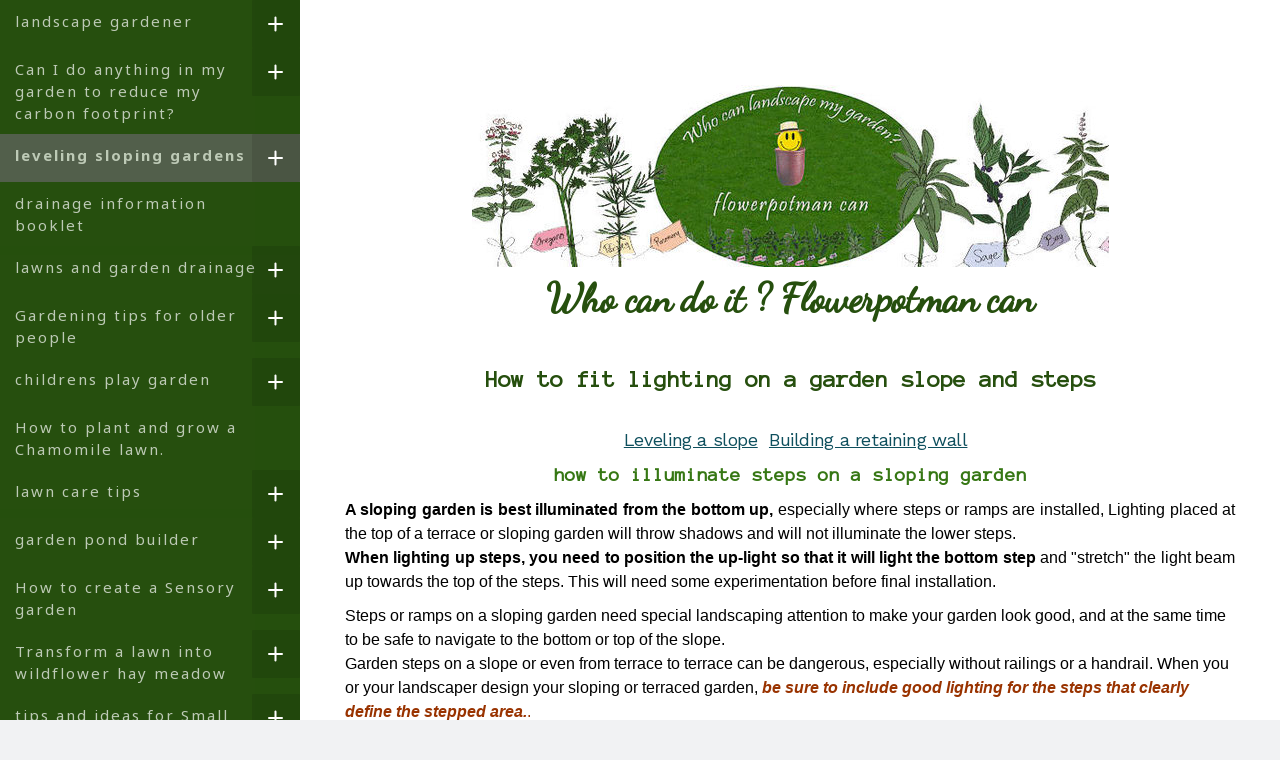

--- FILE ---
content_type: text/html; charset=UTF-8
request_url: https://www.flowerpotman.com/leveling-sloping-gardens/fitting-lights-on-sloping-gardens/
body_size: 20110
content:
<!DOCTYPE html>
<html lang="en-US"><head>
    <meta charset="utf-8"/>
    <link rel="dns-prefetch preconnect" href="https://u.jimcdn.com/" crossorigin="anonymous"/>
<link rel="dns-prefetch preconnect" href="https://assets.jimstatic.com/" crossorigin="anonymous"/>
<link rel="dns-prefetch preconnect" href="https://image.jimcdn.com" crossorigin="anonymous"/>
<link rel="dns-prefetch preconnect" href="https://fonts.jimstatic.com" crossorigin="anonymous"/>
<meta name="viewport" content="width=device-width, initial-scale=1"/>
<meta http-equiv="X-UA-Compatible" content="IE=edge"/>
<meta name="description" content="A sloping garden is best illuminated from the bottom up, lighting fitted at the top of a slope or steps will not illuminate the lower steps."/>
<meta name="robots" content="index, follow, archive"/>
<meta property="st:section" content="A sloping garden is best illuminated from the bottom up, lighting fitted at the top of a slope or steps will not illuminate the lower steps."/>
<meta name="generator" content="Jimdo Creator"/>
<meta name="twitter:title" content="How to fit lighting on a garden slope and steps"/>
<meta name="twitter:description" content="A sloping garden is best illuminated from the bottom up, lighting fitted at the top of a slope or steps will not illuminate the lower steps."/>
<meta name="twitter:card" content="summary_large_image"/>
<meta property="og:url" content="http://www.flowerpotman.com/leveling-sloping-gardens/fitting-lights-on-sloping-gardens/"/>
<meta property="og:title" content="How to fit lighting on a garden slope and steps"/>
<meta property="og:description" content="A sloping garden is best illuminated from the bottom up, lighting fitted at the top of a slope or steps will not illuminate the lower steps."/>
<meta property="og:type" content="website"/>
<meta property="og:locale" content="en_US"/>
<meta property="og:site_name" content="flowerpotman landscape gardener"/>
<meta name="twitter:image" content="https://image.jimcdn.com/app/cms/image/transf/dimension=1920x1024:format=jpg/path/sc05e1381e6aed789/image/ie9377c855671f708/version/1741284868/image.jpg"/>
<meta property="og:image" content="https://image.jimcdn.com/app/cms/image/transf/dimension=1920x1024:format=jpg/path/sc05e1381e6aed789/image/ie9377c855671f708/version/1741284868/image.jpg"/>
<meta property="og:image:width" content="673"/>
<meta property="og:image:height" content="1024"/>
<meta property="og:image:secure_url" content="https://image.jimcdn.com/app/cms/image/transf/dimension=1920x1024:format=jpg/path/sc05e1381e6aed789/image/ie9377c855671f708/version/1741284868/image.jpg"/><title>How to fit lighting on a garden slope and steps - flowerpotman landscape gardener</title>
<link rel="shortcut icon" href="https://assets.jimstatic.com/s/img/favicon.ico"/>
    <link rel="alternate" type="application/rss+xml" title="Blog" href="https://www.flowerpotman.com/rss/blog"/>    
<link rel="canonical" href="https://www.flowerpotman.com/leveling-sloping-gardens/fitting-lights-on-sloping-gardens/"/>

        <script src="https://assets.jimstatic.com/ckies.js.7c38a5f4f8d944ade39b.js"></script>

        <script src="https://assets.jimstatic.com/cookieControl.js.b05bf5f4339fa83b8e79.js"></script>
    <script>window.CookieControlSet.setToOff();</script>

    <style>html,body{margin:0}.hidden{display:none}.n{padding:5px}#cc-website-title a {text-decoration: none}.cc-m-image-align-1{text-align:left}.cc-m-image-align-2{text-align:right}.cc-m-image-align-3{text-align:center}</style>

        <link href="https://u.jimcdn.com/cms/o/sc05e1381e6aed789/layout/dm_728cb2d2f50ffc02cb3a5f71dd36a56d/css/layout.css?t=1616592528" rel="stylesheet" type="text/css" id="jimdo_layout_css"/>
<script>     /* <![CDATA[ */     /*!  loadCss [c]2014 @scottjehl, Filament Group, Inc.  Licensed MIT */     window.loadCSS = window.loadCss = function(e,n,t){var r,l=window.document,a=l.createElement("link");if(n)r=n;else{var i=(l.body||l.getElementsByTagName("head")[0]).childNodes;r=i[i.length-1]}var o=l.styleSheets;a.rel="stylesheet",a.href=e,a.media="only x",r.parentNode.insertBefore(a,n?r:r.nextSibling);var d=function(e){for(var n=a.href,t=o.length;t--;)if(o[t].href===n)return e.call(a);setTimeout(function(){d(e)})};return a.onloadcssdefined=d,d(function(){a.media=t||"all"}),a};     window.onloadCSS = function(n,o){n.onload=function(){n.onload=null,o&&o.call(n)},"isApplicationInstalled"in navigator&&"onloadcssdefined"in n&&n.onloadcssdefined(o)}     /* ]]> */ </script>     <script>
// <![CDATA[
onloadCSS(loadCss('https://assets.jimstatic.com/web.css.eb85cb55dd9a47226f063339265ecc4f.css') , function() {
    this.id = 'jimdo_web_css';
});
// ]]>
</script>
<link href="https://assets.jimstatic.com/web.css.eb85cb55dd9a47226f063339265ecc4f.css" rel="preload" as="style"/>
<noscript>
<link href="https://assets.jimstatic.com/web.css.eb85cb55dd9a47226f063339265ecc4f.css" rel="stylesheet"/>
</noscript>
    <script>
    //<![CDATA[
        var jimdoData = {"isTestserver":false,"isLcJimdoCom":false,"isJimdoHelpCenter":false,"isProtectedPage":false,"cstok":"","cacheJsKey":"186e98539df89cc886f14e370fca1791cd2ed440","cacheCssKey":"186e98539df89cc886f14e370fca1791cd2ed440","cdnUrl":"https:\/\/assets.jimstatic.com\/","minUrl":"https:\/\/assets.jimstatic.com\/app\/cdn\/min\/file\/","authUrl":"https:\/\/a.jimdo.com\/","webPath":"https:\/\/www.flowerpotman.com\/","appUrl":"https:\/\/a.jimdo.com\/","cmsLanguage":"en_US","isFreePackage":true,"mobile":false,"isDevkitTemplateUsed":true,"isTemplateResponsive":true,"websiteId":"sc05e1381e6aed789","pageId":2662071596,"packageId":1,"shop":{"deliveryTimeTexts":{"1":"Emailed within 8 hours","2":"Ships within 3-5 days","3":"Delivery in 5-8 days"},"checkoutButtonText":"Check out","isReady":false,"currencyFormat":{"pattern":"\u00a4#,##0.00","convertedPattern":"$#,##0.00","symbols":{"GROUPING_SEPARATOR":",","DECIMAL_SEPARATOR":".","CURRENCY_SYMBOL":"\u00a3"}},"currencyLocale":"en_GB"},"tr":{"gmap":{"searchNotFound":"The entered address doesn't exist or couldn't be found.","routeNotFound":"The driving directions couldn't be determined. Possible reasons: The starting address is not specific enough or it is too far from the destination address."},"shop":{"checkoutSubmit":{"next":"Next step","wait":"Please wait"},"paypalError":"An error has occurred. Please try again!","cartBar":"Go to Shopping Cart","maintenance":"Sorry, this store is not available at the moment. Please try again later.","addToCartOverlay":{"productInsertedText":"This item was added to your cart.","continueShoppingText":"Continue shopping","reloadPageText":"Refresh"},"notReadyText":"This store has not been completely set up.","numLeftText":"There are not more than {:num} of this item available at this time.","oneLeftText":"There is only one more of this item available."},"common":{"timeout":"Oops, it looks like there's been an error on our end and your last change didn't go through. Please try again in a minute. "},"form":{"badRequest":"An error has occurred! This form could not be submitted. Please try again later."}},"jQuery":"jimdoGen002","isJimdoMobileApp":false,"bgConfig":null,"bgFullscreen":null,"responsiveBreakpointLandscape":767,"responsiveBreakpointPortrait":480,"copyableHeadlineLinks":false,"tocGeneration":false,"googlemapsConsoleKey":false,"loggingForAnalytics":false,"loggingForPredefinedPages":false,"isFacebookPixelIdEnabled":false,"userAccountId":"ae37945b-c302-4d35-b61f-bf033c018423"};
    // ]]>
</script>

     <script> (function(window) { 'use strict'; var regBuff = window.__regModuleBuffer = []; var regModuleBuffer = function() { var args = [].slice.call(arguments); regBuff.push(args); }; if (!window.regModule) { window.regModule = regModuleBuffer; } })(window); </script>
    <script src="https://assets.jimstatic.com/web.js.58bdb3da3da85b5697c0.js" async="true"></script>
    <script src="https://assets.jimstatic.com/at.js.62588d64be2115a866ce.js"></script>
<meta name="google-site-verification" content="rKSsT_lGPFa9uD9CBCR9dNcjvAxbhj-xpb8oX-ohK9w"/>

<script async="async" src="https://fundingchoicesmessages.google.com/i/pub-7535140103956666?ers=1" nonce="gnVS_w84K40CnIesGsP7yw"></script>

<script nonce="gnVS_w84K40CnIesGsP7yw">
/* <![CDATA[ */
(function() {function signalGooglefcPresent() {if (!window.frames['googlefcPresent']) {if (document.body) {const iframe = document.createElement('iframe'); iframe.style = 'width: 0; height: 0; border: none; z-index: -1000; left: -1000px; top: -1000px;'; iframe.style.display = 'none'; iframe.name = 'googlefcPresent'; document.body.appendChild(iframe);} else {setTimeout(signalGooglefcPresent, 0);}}}signalGooglefcPresent();})();
/*]]>*/
</script>

<script async="async" custom-element="amp-auto-ads" src="https://cdn.ampproject.org/v0/amp-auto-ads-0.1.js"></script>

<script async="async" src="https://pagead2.googlesyndication.com/pagead/js/adsbygoogle.js?client=ca-pub-7535140103956666" crossorigin="anonymous"></script>

<script async="async" src="https://pagead2.googlesyndication.com/pagead/js/adsbygoogle.js?client=ca-pub-1234567890123456" data-overlays="bottom" crossorigin="anonymous"></script>

<script async="async" src="https://pagead2.googlesyndication.com/pagead/js/adsbygoogle.js?client=ca-pub-1234567890123456" data-overlays="bottom" crossorigin="anonymous"></script>

<script async="async" src="https://www.googletagmanager.com/gtag/js?id=G-TJZW5994V8"></script>

<script type="text/javascript">
//<![CDATA[
 window.dataLayer = window.dataLayer || []; function gtag(){dataLayer.push(arguments);} gtag('js', new Date()); gtag('config', 'G-
//]]>
</script>
    
</head>

<body class="body cc-page j-m-gallery-styles j-m-video-styles j-m-hr-styles j-m-header-styles j-m-text-styles j-m-emotionheader-styles j-m-htmlCode-styles j-m-rss-styles j-m-form-styles-disabled j-m-table-styles j-m-textWithImage-styles j-m-downloadDocument-styles j-m-imageSubtitle-styles j-m-flickr-styles j-m-googlemaps-styles j-m-blogSelection-styles-disabled j-m-comment-styles j-m-jimdo-styles j-m-profile-styles j-m-guestbook-styles j-m-promotion-styles j-m-twitter-styles j-m-hgrid-styles j-m-shoppingcart-styles j-m-catalog-styles j-m-product-styles-disabled j-m-facebook-styles j-m-sharebuttons-styles j-m-formnew-styles-disabled j-m-callToAction-styles j-m-turbo-styles j-m-spacing-styles j-m-googleplus-styles j-m-dummy-styles j-m-search-styles j-m-booking-styles j-m-socialprofiles-styles j-footer-styles cc-pagemode-default cc-content-parent" id="page-2662071596">

<div id="cc-inner" class="cc-content-parent">
<input type="checkbox" id="jtpl-navigation__checkbox" class="jtpl-navigation__checkbox"/><!-- _main.sass --><div class="jtpl-main cc-content-parent">

  <!-- background-area -->
    <div class="jtpl-background-area" background-area=""></div>
  <!-- END background-area -->

  <div class="jtpl-section content-options cc-content-parent">

    <!-- _section-main.sass -->
    <div class="jtpl-section-main cc-content-parent">

      <!-- _cart.sass -->
      <div class="jtpl-cart">
        
      </div>
      <!-- / END _cart.sass -->

      <!-- _navigation.sass -->
      <label for="jtpl-navigation__checkbox" class="jtpl-navigation__label">
        <span class="jtpl-navigation__borders border-options"></span>
      </label>
      <div class="jtpl-navigation navigation-colors">
        <nav class="jtpl-navigation__inner"><div data-container="navigation"><div class="j-nav-variant-nested"><ul class="cc-nav-level-0 j-nav-level-0"><li id="cc-nav-view-2659410596" class="jmd-nav__list-item-0 j-nav-has-children"><a href="/" data-link-title="landscape gardener">landscape gardener</a><span data-navi-toggle="cc-nav-view-2659410596" class="jmd-nav__toggle-button"></span><ul class="cc-nav-level-1 j-nav-level-1"><li id="cc-nav-view-2660819996" class="jmd-nav__list-item-1"><a href="/landscape-gardeners/patios-and-blockpaving/" data-link-title="patio builder">patio builder</a></li><li id="cc-nav-view-3129691996" class="jmd-nav__list-item-1"><a href="/advertising-for-landscapers/block-paving/" data-link-title="Block paving">Block paving</a></li><li id="cc-nav-view-2661453196" class="jmd-nav__list-item-1"><a href="/landscape-gardeners/garden-fencing-fitter/" data-link-title="garden fencing fitter">garden fencing fitter</a></li><li id="cc-nav-view-3129703496" class="jmd-nav__list-item-1"><a href="/advertising-for-landscapers/decking-fitter/" data-link-title="decking fitter">decking fitter</a></li><li id="cc-nav-view-2661468396" class="jmd-nav__list-item-1"><a href="/landscape-gardeners/cottage-garden-landscaper/" data-link-title="cottage garden landscaper">cottage garden landscaper</a></li><li id="cc-nav-view-2661503796" class="jmd-nav__list-item-1 j-nav-has-children"><a href="/landscape-gardeners/contact/" data-link-title="contact">contact</a><span data-navi-toggle="cc-nav-view-2661503796" class="jmd-nav__toggle-button"></span><ul class="cc-nav-level-2 j-nav-level-2"><li id="cc-nav-view-2998213796" class="jmd-nav__list-item-2"><a href="/landscape-gardeners/cookie-policy/" data-link-title="cookie policy">cookie policy</a></li></ul></li><li id="cc-nav-view-2661493196" class="jmd-nav__list-item-1"><a href="/landscape-gardeners/clevedon-landscapers/" data-link-title="clevedon landscapers">clevedon landscapers</a></li><li id="cc-nav-view-2668291596" class="jmd-nav__list-item-1"><a href="/landscape-gardeners/guestbook/" data-link-title="guestbook">guestbook</a></li><li id="cc-nav-view-2679331596" class="jmd-nav__list-item-1"><a href="/landscape-gardeners/landscaping-on-a-tight-budget/" data-link-title="landscaping on a tight budget">landscaping on a tight budget</a></li><li id="cc-nav-view-2679373696" class="jmd-nav__list-item-1"><a href="/landscape-gardeners/do-i-need-planning-permission/" data-link-title="do i need planning permission">do i need planning permission</a></li><li id="cc-nav-view-2679363796" class="jmd-nav__list-item-1"><a href="/landscape-gardeners/garden-designer/" data-link-title="garden designer">garden designer</a></li><li id="cc-nav-view-2910458596" class="jmd-nav__list-item-1"><a href="/landscape-gardeners/things-that-drive-your-landscaper-crazy/" data-link-title="things that drive your landscaper crazy">things that drive your landscaper crazy</a></li><li id="cc-nav-view-3115545696" class="jmd-nav__list-item-1"><a href="/landscape-gardeners/landscaping-jobs-vacancy/" data-link-title="landscaping jobs vacancy.">landscaping jobs vacancy.</a></li><li id="cc-nav-view-3111691596" class="jmd-nav__list-item-1"><a href="/funny-garden-related-stuff/" data-link-title="funny garden related stuff">funny garden related stuff</a></li></ul></li><li id="cc-nav-view-3134969796" class="jmd-nav__list-item-0 j-nav-has-children"><a href="/a-garden-can-reduce-our-carbon-footprint/" data-link-title="Can I do anything in my garden to reduce my carbon footprint?">Can I do anything in my garden to reduce my carbon footprint?</a><span data-navi-toggle="cc-nav-view-3134969796" class="jmd-nav__toggle-button"></span><ul class="cc-nav-level-1 j-nav-level-1"><li id="cc-nav-view-3137476096" class="jmd-nav__list-item-1"><a href="/a-garden-can-reduce-our-carbon-footprint/un-jardín-puede-reducir-nuestra-huella-de-carbono/" data-link-title="un jardín puede reducir nuestra huella de carbono">un jardín puede reducir nuestra huella de carbono</a></li></ul></li><li id="cc-nav-view-3160760596" class="jmd-nav__list-item-0 j-nav-has-children cc-nav-parent j-nav-parent jmd-nav__item--parent"><a href="/leveling-sloping-gardens/" data-link-title="leveling sloping gardens">leveling sloping gardens</a><span data-navi-toggle="cc-nav-view-3160760596" class="jmd-nav__toggle-button"></span><ul class="cc-nav-level-1 j-nav-level-1"><li id="cc-nav-view-3138176196" class="jmd-nav__list-item-1"><a href="/leveling-sloping-gardens/cómo-nivelar-o-terrazar-un-jardín-en-pendiente/" data-link-title="Cómo nivelar o terrazar un jardín en pendiente">Cómo nivelar o terrazar un jardín en pendiente</a></li><li id="cc-nav-view-2662070296" class="jmd-nav__list-item-1 j-nav-has-children"><a href="/leveling-sloping-gardens/dry-stone-walls/" data-link-title="dry stone walls">dry stone walls</a><span data-navi-toggle="cc-nav-view-2662070296" class="jmd-nav__toggle-button"></span><ul class="cc-nav-level-2 j-nav-level-2"><li id="cc-nav-view-3139980496" class="jmd-nav__list-item-2"><a href="/leveling-sloping-gardens/dry-stone-walls/muros-de-contención-de-piedra-seca/" data-link-title="muros de contención de piedra seca">muros de contención de piedra seca</a></li></ul></li><li id="cc-nav-view-2662071596" class="jmd-nav__list-item-1 cc-nav-current j-nav-current jmd-nav__item--current"><a href="/leveling-sloping-gardens/fitting-lights-on-sloping-gardens/" data-link-title="Fitting  lights on sloping gardens" class="cc-nav-current j-nav-current jmd-nav__link--current">Fitting  lights on sloping gardens</a></li></ul></li><li id="cc-nav-view-2662187596" class="jmd-nav__list-item-0"><a href="/lawns-and-garden-drainage/drainage-information-booklet/" data-link-title="drainage information booklet">drainage information booklet</a></li><li id="cc-nav-view-2662078596" class="jmd-nav__list-item-0 j-nav-has-children"><a href="/lawns-and-garden-drainage/" data-link-title="lawns and garden drainage">lawns and garden drainage</a><span data-navi-toggle="cc-nav-view-2662078596" class="jmd-nav__toggle-button"></span><ul class="cc-nav-level-1 j-nav-level-1"><li id="cc-nav-view-2662098696" class="jmd-nav__list-item-1 j-nav-has-children"><a href="/lawns-and-garden-drainage/diy-garden-drainage/" data-link-title="diy garden drainage">diy garden drainage</a><span data-navi-toggle="cc-nav-view-2662098696" class="jmd-nav__toggle-button"></span><ul class="cc-nav-level-2 j-nav-level-2"><li id="cc-nav-view-3136705396" class="jmd-nav__list-item-2"><a href="/lawns-and-garden-drainage/diy-garden-drainage/desagüe-jardín-bricolaje/" data-link-title="desagüe-jardín-bricolaje">desagüe-jardín-bricolaje</a></li></ul></li><li id="cc-nav-view-2662120596" class="jmd-nav__list-item-1"><a href="/lawns-and-garden-drainage/drainage-sump-and-pumps/" data-link-title="drainage sump and pumps">drainage sump and pumps</a></li><li id="cc-nav-view-2662139396" class="jmd-nav__list-item-1"><a href="/lawns-and-garden-drainage/how-to-break-up-clay-soil/" data-link-title="how to break up clay soil">how to break up clay soil</a></li><li id="cc-nav-view-2662155596" class="jmd-nav__list-item-1"><a href="/lawns-and-garden-drainage/local-water-table/" data-link-title="local water table">local water table</a></li><li id="cc-nav-view-2662161296" class="jmd-nav__list-item-1"><a href="/lawns-and-garden-drainage/garden-drainage-systems/" data-link-title="garden drainage systems">garden drainage systems</a></li><li id="cc-nav-view-2662170096" class="jmd-nav__list-item-1"><a href="/lawns-and-garden-drainage/aerating-a-lawn/" data-link-title="aerating a lawn">aerating a lawn</a></li><li id="cc-nav-view-2662173796" class="jmd-nav__list-item-1 j-nav-has-children"><a href="/lawns-and-garden-drainage/raising-a-flooded-garden/" data-link-title="raising a flooded garden">raising a flooded garden</a><span data-navi-toggle="cc-nav-view-2662173796" class="jmd-nav__toggle-button"></span><ul class="cc-nav-level-2 j-nav-level-2"><li id="cc-nav-view-3136962496" class="jmd-nav__list-item-2"><a href="/lawns-and-garden-drainage/raising-a-flooded-garden/levantando-un-jardin-inundado/" data-link-title="levantando-un-jardin-inundado /">levantando-un-jardin-inundado /</a></li></ul></li><li id="cc-nav-view-2662636396" class="jmd-nav__list-item-1 j-nav-has-children"><a href="/lawns-and-garden-drainage/a-bund-flood-defence/" data-link-title="a bund flood defence">a bund flood defence</a><span data-navi-toggle="cc-nav-view-2662636396" class="jmd-nav__toggle-button"></span><ul class="cc-nav-level-2 j-nav-level-2"><li id="cc-nav-view-3136943596" class="jmd-nav__list-item-2"><a href="/construir-una-barrera-de-defensa-contra-inundaciones-bund/" data-link-title="construir una barrera de defensa contra inundaciones Bund">construir una barrera de defensa contra inundaciones Bund</a></li></ul></li><li id="cc-nav-view-2662640196" class="jmd-nav__list-item-1 j-nav-has-children"><a href="/lawns-and-garden-drainage/how-to-build-a-soakaway/" data-link-title="how to build a soakaway">how to build a soakaway</a><span data-navi-toggle="cc-nav-view-2662640196" class="jmd-nav__toggle-button"></span><ul class="cc-nav-level-2 j-nav-level-2"><li id="cc-nav-view-3136750796" class="jmd-nav__list-item-2"><a href="/lawns-and-garden-drainage/how-to-build-a-soakaway/cómo-construir-un-soakaway/" data-link-title="Cómo construir un soakaway">Cómo construir un soakaway</a></li></ul></li><li id="cc-nav-view-2675122896" class="jmd-nav__list-item-1"><a href="/gardeners-online-shop/diy-garden-drainage/" data-link-title="garden drainage tools shop">garden drainage tools shop</a></li><li id="cc-nav-view-3133010896" class="jmd-nav__list-item-1 j-nav-has-children"><a href="/how-to-stop-water-from-neighbours-garden-running-into-mine/" data-link-title="how to stop runoff from neighbours">how to stop runoff from neighbours</a><span data-navi-toggle="cc-nav-view-3133010896" class="jmd-nav__toggle-button"></span><ul class="cc-nav-level-2 j-nav-level-2"><li id="cc-nav-view-3135185696" class="jmd-nav__list-item-2"><a href="/drainage-job-opportunity/" data-link-title="drainage  job opportunity">drainage  job opportunity</a></li></ul></li></ul></li><li id="cc-nav-view-2662651596" class="jmd-nav__list-item-0 j-nav-has-children"><a href="/gardening-for-the-elderly-and-disabled/" data-link-title="Gardening tips for older people">Gardening tips for older people</a><span data-navi-toggle="cc-nav-view-2662651596" class="jmd-nav__toggle-button"></span><ul class="cc-nav-level-1 j-nav-level-1"><li id="cc-nav-view-3138245296" class="jmd-nav__list-item-1"><a href="/gardening-for-the-elderly-and-disabled/consejos-de-jardinería-para-personas-mayores/" data-link-title="Consejos de jardinería para personas mayores">Consejos de jardinería para personas mayores</a></li><li id="cc-nav-view-2662692496" class="jmd-nav__list-item-1 j-nav-has-children"><a href="/gardening-for-the-elderly-and-disabled/no-dig-gardening/" data-link-title="no dig gardening">no dig gardening</a><span data-navi-toggle="cc-nav-view-2662692496" class="jmd-nav__toggle-button"></span><ul class="cc-nav-level-2 j-nav-level-2"><li id="cc-nav-view-3138355296" class="jmd-nav__list-item-2"><a href="/gardening-for-the-elderly-and-disabled/no-dig-gardening/metodo-de-jardineria-sin-cavar/" data-link-title="metodo de jardineria sin cavar">metodo de jardineria sin cavar</a></li></ul></li><li id="cc-nav-view-2662657296" class="jmd-nav__list-item-1 j-nav-has-children"><a href="/gardening-for-the-elderly-and-disabled/garden-design-for-the-elderly/" data-link-title="garden design for the elderly">garden design for the elderly</a><span data-navi-toggle="cc-nav-view-2662657296" class="jmd-nav__toggle-button"></span><ul class="cc-nav-level-2 j-nav-level-2"><li id="cc-nav-view-3138451496" class="jmd-nav__list-item-2"><a href="/gardening-for-the-elderly-and-disabled/garden-design-for-the-elderly/diseño-de-jardines-para-personas-mayores-y-discapacitadas/" data-link-title="Diseño de jardines para personas mayores y discapacitadas.">Diseño de jardines para personas mayores y discapacitadas.</a></li></ul></li><li id="cc-nav-view-2662657896" class="jmd-nav__list-item-1 j-nav-has-children"><a href="/gardening-for-the-elderly-and-disabled/making-raised-garden-beds/" data-link-title="Cheap ways to make a safe raised garden bed">Cheap ways to make a safe raised garden bed</a><span data-navi-toggle="cc-nav-view-2662657896" class="jmd-nav__toggle-button"></span><ul class="cc-nav-level-2 j-nav-level-2"><li id="cc-nav-view-3138532396" class="jmd-nav__list-item-2"><a href="/gardening-for-the-elderly-and-disabled/making-raised-garden-beds/maneras-baratas-de-hacer-una-cama-de-jardín-elevada/" data-link-title="Maneras baratas de hacer una cama de jardín elevada">Maneras baratas de hacer una cama de jardín elevada</a></li></ul></li><li id="cc-nav-view-2662705696" class="jmd-nav__list-item-1"><a href="/gardening-for-the-elderly-and-disabled/enabled-garden-landscaper/" data-link-title="enabled garden landscaper">enabled garden landscaper</a></li><li id="cc-nav-view-2675065096" class="jmd-nav__list-item-1"><a href="/gardening-for-the-elderly-and-disabled/tools-for-disabled-gardeners/" data-link-title="tools for disabled gardeners">tools for disabled gardeners</a></li><li id="cc-nav-view-2662712196" class="jmd-nav__list-item-1"><a href="/gardening-for-the-elderly-and-disabled/wheeled-garden-seat/" data-link-title="wheeled garden seat">wheeled garden seat</a></li><li id="cc-nav-view-2662718596" class="jmd-nav__list-item-1"><a href="/gardening-for-the-elderly-and-disabled/design-for-alzheimer-s-garden/" data-link-title="design for Alzheimer's garden">design for Alzheimer's garden</a></li><li id="cc-nav-view-2662716096" class="jmd-nav__list-item-1"><a href="/gardening-for-the-elderly-and-disabled/gardening-with-bad-back/" data-link-title="gardening with bad back">gardening with bad back</a></li><li id="cc-nav-view-2669064096" class="jmd-nav__list-item-1"><a href="/building-services/mobility-building-services/" data-link-title="mobility building services">mobility building services</a></li><li id="cc-nav-view-2662702696" class="jmd-nav__list-item-1"><a href="/gardening-for-the-elderly-and-disabled/gifts-for-the-elderly-gardener/" data-link-title="gifts for the elderly gardener">gifts for the elderly gardener</a></li><li id="cc-nav-view-2683807996" class="jmd-nav__list-item-1"><a href="/gardening-for-the-elderly-and-disabled/roll-out-paths-and-tracks/" data-link-title="roll out paths and tracks">roll out paths and tracks</a></li></ul></li><li id="cc-nav-view-2662728296" class="jmd-nav__list-item-0 j-nav-has-children"><a href="/childrens-play-garden/" data-link-title="childrens play garden">childrens play garden</a><span data-navi-toggle="cc-nav-view-2662728296" class="jmd-nav__toggle-button"></span><ul class="cc-nav-level-1 j-nav-level-1"><li id="cc-nav-view-2662737396" class="jmd-nav__list-item-1"><a href="/childrens-play-garden/fruit-and-vegetable-garden-for-kids/" data-link-title="fruit and vegetable garden for kids">fruit and vegetable garden for kids</a></li><li id="cc-nav-view-2663593196" class="jmd-nav__list-item-1"><a href="/childrens-play-garden/play-bark-safeplay-surface/" data-link-title="play bark safeplay surface">play bark safeplay surface</a></li><li id="cc-nav-view-2663596796" class="jmd-nav__list-item-1"><a href="/childrens-play-garden/rubber-chippings-safeplay-surface/" data-link-title="rubber chippings safeplay surface">rubber chippings safeplay surface</a></li><li id="cc-nav-view-3137274296" class="jmd-nav__list-item-1 j-nav-has-children"><a href="/childrens-play-garden/building-a-boules-court/" data-link-title="building a boules court">building a boules court</a><span data-navi-toggle="cc-nav-view-3137274296" class="jmd-nav__toggle-button"></span><ul class="cc-nav-level-2 j-nav-level-2"><li id="cc-nav-view-2663600396" class="jmd-nav__list-item-2"><a href="/childrens-play-garden/building-a-boules-court/consejos-para-construir-una-pista-de-petanca/" data-link-title="consejos para construir una pista de petanca">consejos para construir una pista de petanca</a></li></ul></li><li id="cc-nav-view-2663602196" class="jmd-nav__list-item-1"><a href="/childrens-play-garden/artificial-grass-play-area/" data-link-title="artificial grass play area">artificial grass play area</a></li></ul></li><li id="cc-nav-view-2663632796" class="jmd-nav__list-item-0"><a href="/lawn-care-tips/planting-a-camomile-lawn/" data-link-title="How to plant and grow a Chamomile lawn.">How to plant and grow a Chamomile lawn.</a></li><li id="cc-nav-view-2663609696" class="jmd-nav__list-item-0 j-nav-has-children"><a href="/lawn-care-tips/" data-link-title="lawn care tips">lawn care tips</a><span data-navi-toggle="cc-nav-view-2663609696" class="jmd-nav__toggle-button"></span><ul class="cc-nav-level-1 j-nav-level-1"><li id="cc-nav-view-2663613396" class="jmd-nav__list-item-1"><a href="/lawn-care-tips/lawn-turfing/" data-link-title="lawn turfing">lawn turfing</a></li><li id="cc-nav-view-2663627996" class="jmd-nav__list-item-1"><a href="/lawn-care-tips/shady-area-lawn/" data-link-title="shady area lawn">shady area lawn</a></li><li id="cc-nav-view-2663639896" class="jmd-nav__list-item-1"><a href="/lawn-care-tips/dry-weather-watering/" data-link-title="Environmentally friendly ways  to water gardens.">Environmentally friendly ways  to water gardens.</a></li><li id="cc-nav-view-2880391096" class="jmd-nav__list-item-1"><a href="/lawn-care-tips/growing-a-lawn-on-poor-soil/" data-link-title="growing a lawn on poor soil">growing a lawn on poor soil</a></li><li id="cc-nav-view-2668956596" class="jmd-nav__list-item-1"><a href="/lawn-care-tips/lawn-mowing-and-garden-clearance/" data-link-title="lawn mowing and garden clearance">lawn mowing and garden clearance</a></li><li id="cc-nav-view-2663651496" class="jmd-nav__list-item-1"><a href="/lawn-care-tips/top-soil-delivered/" data-link-title="top soil delivered">top soil delivered</a></li></ul></li><li id="cc-nav-view-2663655396" class="jmd-nav__list-item-0 j-nav-has-children"><a href="/garden-pond-builder/" data-link-title="garden pond builder">garden pond builder</a><span data-navi-toggle="cc-nav-view-2663655396" class="jmd-nav__toggle-button"></span><ul class="cc-nav-level-1 j-nav-level-1"><li id="cc-nav-view-2663668296" class="jmd-nav__list-item-1"><a href="/garden-pond-builder/build-a-wildlife-pond/" data-link-title="create a wildlife pond">create a wildlife pond</a></li><li id="cc-nav-view-2663674396" class="jmd-nav__list-item-1"><a href="/garden-pond-builder/frogs-in-my-garden/" data-link-title="frogs in my garden">frogs in my garden</a></li><li id="cc-nav-view-2663732496" class="jmd-nav__list-item-1"><a href="/garden-pond-builder/duckweed/" data-link-title="How to identify and get rid of duckweed.">How to identify and get rid of duckweed.</a></li><li id="cc-nav-view-2663684496" class="jmd-nav__list-item-1"><a href="/garden-ponds/pond-life/" data-link-title="pond life in a garden pond">pond life in a garden pond</a></li><li id="cc-nav-view-2663680696" class="jmd-nav__list-item-1"><a href="/garden-pond-builder/bog-garden/" data-link-title="bog garden">bog garden</a></li><li id="cc-nav-view-2663735896" class="jmd-nav__list-item-1"><a href="/garden-pond-builder/pond-maintenance/" data-link-title="pond maintenance">pond maintenance</a></li><li id="cc-nav-view-2663743396" class="jmd-nav__list-item-1 j-nav-has-children"><a href="/garden-pond-builder/how-to-make-a-clay-pond/" data-link-title="how to make a clay pond">how to make a clay pond</a><span data-navi-toggle="cc-nav-view-2663743396" class="jmd-nav__toggle-button"></span><ul class="cc-nav-level-2 j-nav-level-2"><li id="cc-nav-view-3137963796" class="jmd-nav__list-item-2"><a href="/garden-pond-builder/how-to-make-a-clay-pond/cómo-hacer-un-estanque-de-arcilla/" data-link-title="Cómo hacer un estanque de arcilla">Cómo hacer un estanque de arcilla</a></li></ul></li><li id="cc-nav-view-2663748296" class="jmd-nav__list-item-1"><a href="/garden-pond-builder/repair-leaking-ponds/" data-link-title="How to find and repair leaks in garden ponds">How to find and repair leaks in garden ponds</a></li><li id="cc-nav-view-2663754696" class="jmd-nav__list-item-1"><a href="/garden-pond-builder/making-a-garden-pond-child-safe/" data-link-title="making a garden pond child safe">making a garden pond child safe</a></li><li id="cc-nav-view-2763374996" class="jmd-nav__list-item-1"><a href="/garden-pond-builder/why-does-pond-water-go-green/" data-link-title="stop pond water going green without using chemicals">stop pond water going green without using chemicals</a></li><li id="cc-nav-view-3134440496" class="jmd-nav__list-item-1"><a href="/garden-pond-builder/creating-a-rain-garden/" data-link-title="Design and create a Rain garden">Design and create a Rain garden</a></li></ul></li><li id="cc-nav-view-2663758996" class="jmd-nav__list-item-0 j-nav-has-children"><a href="/sensory-gardens-at-home/" data-link-title="How to create a Sensory garden">How to create a Sensory garden</a><span data-navi-toggle="cc-nav-view-2663758996" class="jmd-nav__toggle-button"></span><ul class="cc-nav-level-1 j-nav-level-1"><li id="cc-nav-view-2663768596" class="jmd-nav__list-item-1 j-nav-has-children"><a href="/sensory-gardens-at-home/sensory-garden-designs/" data-link-title="Ideas to help design a Sensory garden.">Ideas to help design a Sensory garden.</a><span data-navi-toggle="cc-nav-view-2663768596" class="jmd-nav__toggle-button"></span><ul class="cc-nav-level-2 j-nav-level-2"><li id="cc-nav-view-2835644696" class="jmd-nav__list-item-2"><a href="/sensory-gardens-at-home/sensory-garden-designs/diseños-de-jardín-sensorial/" data-link-title="Diseños de jardín sensorial">Diseños de jardín sensorial</a></li></ul></li><li id="cc-nav-view-2663840996" class="jmd-nav__list-item-1 j-nav-has-children"><a href="/sensory-gardens-at-home/sensory-garden-plants/" data-link-title="Are there special plants for sensory gardens?">Are there special plants for sensory gardens?</a><span data-navi-toggle="cc-nav-view-2663840996" class="jmd-nav__toggle-button"></span><ul class="cc-nav-level-2 j-nav-level-2"><li id="cc-nav-view-2835758396" class="jmd-nav__list-item-2"><a href="/sensory-gardens-at-home/sensory-garden-plants/plantas-para-un-jardín-sensorial/" data-link-title="Plantas para un jardín sensorial">Plantas para un jardín sensorial</a></li></ul></li><li id="cc-nav-view-2663849296" class="jmd-nav__list-item-1"><a href="/sensory-gardens-at-home/herb-garden/" data-link-title="Guide to grow herbs at home">Guide to grow herbs at home</a></li></ul></li><li id="cc-nav-view-2663863396" class="jmd-nav__list-item-0 j-nav-has-children"><a href="/growing-a-wildflower-lawn/" data-link-title="Transform a lawn into wildflower hay meadow">Transform a lawn into wildflower hay meadow</a><span data-navi-toggle="cc-nav-view-2663863396" class="jmd-nav__toggle-button"></span><ul class="cc-nav-level-1 j-nav-level-1"><li id="cc-nav-view-2664581396" class="jmd-nav__list-item-1"><a href="/growing-a-wildflower-lawn/wildflower-pictures/" data-link-title="wildflower pictures">wildflower pictures</a></li><li id="cc-nav-view-2664586896" class="jmd-nav__list-item-1"><a href="/growing-a-wildflower-lawn/meadow-butterflies/" data-link-title="Where have all the butterflies gone?">Where have all the butterflies gone?</a></li><li id="cc-nav-view-2664590396" class="jmd-nav__list-item-1"><a href="/growing-a-wildflower-lawn/native-british-hedgerow/" data-link-title="native British hedgerow">native British hedgerow</a></li><li id="cc-nav-view-2664596596" class="jmd-nav__list-item-1"><a href="/growing-a-wildflower-lawn/wildlife-garden/" data-link-title="How to create a Wildlife Friendly garden.">How to create a Wildlife Friendly garden.</a></li><li id="cc-nav-view-2664602596" class="jmd-nav__list-item-1"><a href="/growing-a-wildflower-lawn/soil-wildflowers-grow-in/" data-link-title="soil wildflowers grow in">soil wildflowers grow in</a></li><li id="cc-nav-view-2664605096" class="jmd-nav__list-item-1"><a href="/growing-a-wildflower-lawn/wildlife-friendly-plants/" data-link-title="wildlife friendly plants">wildlife friendly plants</a></li><li id="cc-nav-view-2664608296" class="jmd-nav__list-item-1"><a href="/growing-a-wildflower-lawn/help-save-honeybees/" data-link-title="help save honeybees">help save honeybees</a></li></ul></li><li id="cc-nav-view-2664614296" class="jmd-nav__list-item-0 j-nav-has-children"><a href="/small-garden-ideas/" data-link-title="tips and ideas for Small gardens">tips and ideas for Small gardens</a><span data-navi-toggle="cc-nav-view-2664614296" class="jmd-nav__toggle-button"></span><ul class="cc-nav-level-1 j-nav-level-1"><li id="cc-nav-view-2664624696" class="jmd-nav__list-item-1"><a href="/small-garden-ideas/growing-in-containers/" data-link-title="Can I Grow vegetables in containers">Can I Grow vegetables in containers</a></li><li id="cc-nav-view-2664634496" class="jmd-nav__list-item-1"><a href="/small-garden-ideas/shady-garden/" data-link-title="shady garden">shady garden</a></li></ul></li><li id="cc-nav-view-2664671196" class="jmd-nav__list-item-0 j-nav-has-children"><a href="/garden-pest-control/" data-link-title="articles explaining how to control garden weeds.">articles explaining how to control garden weeds.</a><span data-navi-toggle="cc-nav-view-2664671196" class="jmd-nav__toggle-button"></span><ul class="cc-nav-level-1 j-nav-level-1"><li id="cc-nav-view-2664679296" class="jmd-nav__list-item-1"><a href="/garden-pest-control/companion-planting-pest-control/" data-link-title="companion planting natural pest control">companion planting natural pest control</a></li><li id="cc-nav-view-2665848296" class="jmd-nav__list-item-1 j-nav-has-children"><a href="/garden-pest-control/how-to-clear-ivy/" data-link-title="how to clear ivy">how to clear ivy</a><span data-navi-toggle="cc-nav-view-2665848296" class="jmd-nav__toggle-button"></span><ul class="cc-nav-level-2 j-nav-level-2"><li id="cc-nav-view-3137392996" class="jmd-nav__list-item-2"><a href="/garden-pest-control/how-to-clear-ivy/cómo-matar-y-deshacerse-de-la-hiedra/" data-link-title="Cómo matar y deshacerse de la hiedra.">Cómo matar y deshacerse de la hiedra.</a></li></ul></li><li id="cc-nav-view-2665853696" class="jmd-nav__list-item-1"><a href="/garden-pest-control/how-to-clear-bindweed/" data-link-title="How to kill and get rid of Bindweed.">How to kill and get rid of Bindweed.</a></li><li id="cc-nav-view-2665857496" class="jmd-nav__list-item-1 j-nav-has-children"><a href="/garden-pest-control/how-to-clear-bramble/" data-link-title="How to Kill and Control Bramble (Blackberry bush)">How to Kill and Control Bramble (Blackberry bush)</a><span data-navi-toggle="cc-nav-view-2665857496" class="jmd-nav__toggle-button"></span><ul class="cc-nav-level-2 j-nav-level-2"><li id="cc-nav-view-3139503896" class="jmd-nav__list-item-2"><a href="/garden-pest-control/how-to-clear-bramble/como-matar-moras-y-zarzas/" data-link-title="como matar moras y zarzas">como matar moras y zarzas</a></li></ul></li><li id="cc-nav-view-2665861696" class="jmd-nav__list-item-1"><a href="/garden-pest-control/japanese-knotweed-control/" data-link-title="What is Japanese Knotweed? how to recognise and identify Knotweed">What is Japanese Knotweed? how to recognise and identify Knotweed</a></li><li id="cc-nav-view-2665868796" class="jmd-nav__list-item-1"><a href="/garden-pest-control/horsetail-and-marestail/" data-link-title="Identifying Horsetail, what is the difference between Horsetail and Mares tail weeds?">Identifying Horsetail, what is the difference between Horsetail and Mares tail weeds?</a></li><li id="cc-nav-view-2665987696" class="jmd-nav__list-item-1 j-nav-has-children"><a href="/garden-pest-control/clear-weeds-from-gravel/" data-link-title="How to clear and prevent weeds growing in gravel">How to clear and prevent weeds growing in gravel</a><span data-navi-toggle="cc-nav-view-2665987696" class="jmd-nav__toggle-button"></span><ul class="cc-nav-level-2 j-nav-level-2"><li id="cc-nav-view-3136862696" class="jmd-nav__list-item-2"><a href="/garden-pest-control/clear-weeds-from-gravel/quitar-las-malas-hierbas-de-la-grava/" data-link-title="quitar las malas hierbas de la grava">quitar las malas hierbas de la grava</a></li></ul></li><li id="cc-nav-view-2665964296" class="jmd-nav__list-item-1"><a href="/garden-pest-control/kill-dandelions-in-lawns/" data-link-title="How to kill dandelions in lawns">How to kill dandelions in lawns</a></li><li id="cc-nav-view-2665990396" class="jmd-nav__list-item-1"><a href="/garden-pest-control/about-giant-hogweed/" data-link-title="How to kill Giant Hogweed">How to kill Giant Hogweed</a></li><li id="cc-nav-view-3129928696" class="jmd-nav__list-item-1"><a href="/garden-pest-control/stinging-nettle/" data-link-title="How to kill and clear stinging nettles">How to kill and clear stinging nettles</a></li><li id="cc-nav-view-2669834096" class="jmd-nav__list-item-1"><a href="/useful-gifts-for-gardeners/shop-for-weedkiller/" data-link-title="shop for weedkiller">shop for weedkiller</a></li></ul></li><li id="cc-nav-view-3169908596" class="jmd-nav__list-item-0 j-nav-has-children"><a href="/humane-ways-to-deter-wild-animals-from-a-garden/" data-link-title="Humane ways to deter wild animals from a garden.">Humane ways to deter wild animals from a garden.</a><span data-navi-toggle="cc-nav-view-3169908596" class="jmd-nav__toggle-button"></span><ul class="cc-nav-level-1 j-nav-level-1"><li id="cc-nav-view-2665872696" class="jmd-nav__list-item-1"><a href="/garden-pest-control/humane-fox-control/" data-link-title="humane fox control">humane fox control</a></li><li id="cc-nav-view-2665846196" class="jmd-nav__list-item-1"><a href="/garden-pest-control/wildrabbit-control/" data-link-title="wildrabbit control">wildrabbit control</a></li><li id="cc-nav-view-2664684996" class="jmd-nav__list-item-1"><a href="/garden-pest-control/wasp-control/" data-link-title="wasp control">wasp control</a></li><li id="cc-nav-view-2665882096" class="jmd-nav__list-item-1"><a href="/garden-pest-control/best-way-to-kill-slugs/" data-link-title="best way to kill slugs">best way to kill slugs</a></li><li id="cc-nav-view-2665977796" class="jmd-nav__list-item-1"><a href="/garden-pest-control/leatherjackets-in-my-lawn/" data-link-title="leatherjackets in my lawn">leatherjackets in my lawn</a></li><li id="cc-nav-view-2666001196" class="jmd-nav__list-item-1 j-nav-has-children"><a href="/garden-pest-control/clear-rats-from-my-home-and-garden/" data-link-title="clear rats from my  home and garden.">clear rats from my  home and garden.</a><span data-navi-toggle="cc-nav-view-2666001196" class="jmd-nav__toggle-button"></span><ul class="cc-nav-level-2 j-nav-level-2"><li id="cc-nav-view-3138061796" class="jmd-nav__list-item-2"><a href="/garden-pest-control/clear-rats-from-my-home-and-garden/cómo-deshacerse-de-las-ratas-de-mi-casa-y-jardín/" data-link-title="¿Cómo deshacerse de las ratas de mi casa y jardín?">¿Cómo deshacerse de las ratas de mi casa y jardín?</a></li><li id="cc-nav-view-2918500696" class="jmd-nav__list-item-2"><a href="/garden-pest-control/clear-rats-from-my-home-and-garden/full-revelations-of-a-professional-rat-catcher/" data-link-title="Full Revelations of a Professional Rat-catcher">Full Revelations of a Professional Rat-catcher</a></li></ul></li><li id="cc-nav-view-2750170896" class="jmd-nav__list-item-1"><a href="/garden-pest-control/how-to-keep-badgers-out-of-a-garden/" data-link-title="how to keep badgers out of a garden">how to keep badgers out of a garden</a></li></ul></li><li id="cc-nav-view-2666005196" class="jmd-nav__list-item-0"><a href="/hay-and-straw-bale-gardening/" data-link-title="hay and straw bale gardening">hay and straw bale gardening</a></li><li id="cc-nav-view-2666011596" class="jmd-nav__list-item-0 j-nav-has-children"><a href="/greenhouse-gardening/" data-link-title="Greenhouse gardening tips for beginners">Greenhouse gardening tips for beginners</a><span data-navi-toggle="cc-nav-view-2666011596" class="jmd-nav__toggle-button"></span><ul class="cc-nav-level-1 j-nav-level-1"><li id="cc-nav-view-2666018796" class="jmd-nav__list-item-1 j-nav-has-children"><a href="/greenhouse-gardening/winter-greenhouse-heating/" data-link-title="Cheap ways to Heat a greenhouse in winter without electricity.">Cheap ways to Heat a greenhouse in winter without electricity.</a><span data-navi-toggle="cc-nav-view-2666018796" class="jmd-nav__toggle-button"></span><ul class="cc-nav-level-2 j-nav-level-2"><li id="cc-nav-view-3136983996" class="jmd-nav__list-item-2"><a href="/greenhouse-gardening/winter-greenhouse-heating/calentar-un-invernadero-en-invierno/" data-link-title="calentar un invernadero en invierno">calentar un invernadero en invierno</a></li></ul></li><li id="cc-nav-view-2666023296" class="jmd-nav__list-item-1"><a href="/greenhouse-gardening/greenhouse-plants-for-winter/" data-link-title="greenhouse plants for winter">greenhouse plants for winter</a></li><li id="cc-nav-view-2666461796" class="jmd-nav__list-item-1"><a href="/greenhouse-gardening/selling-my-garden-produce/" data-link-title="selling my garden produce">selling my garden produce</a></li><li id="cc-nav-view-2666473696" class="jmd-nav__list-item-1"><a href="/greenhouse-gardening/assembling-a-used-greenhouse/" data-link-title="assembling a used greenhouse">assembling a used greenhouse</a></li></ul></li><li id="cc-nav-view-2666475696" class="jmd-nav__list-item-0 j-nav-has-children"><a href="/the-simple-life/" data-link-title="Living the simple life">Living the simple life</a><span data-navi-toggle="cc-nav-view-2666475696" class="jmd-nav__toggle-button"></span><ul class="cc-nav-level-1 j-nav-level-1"><li id="cc-nav-view-2666480596" class="jmd-nav__list-item-1"><a href="/the-simple-life/growing-your-own/" data-link-title="growing your own">growing your own</a></li><li id="cc-nav-view-2666488996" class="jmd-nav__list-item-1"><a href="/the-simple-life/gardening-on-a-budget/" data-link-title="gardening on a budget">gardening on a budget</a></li><li id="cc-nav-view-2666490196" class="jmd-nav__list-item-1"><a href="/the-simple-life/chickens-for-sale/" data-link-title="chickens for sale.">chickens for sale.</a></li><li id="cc-nav-view-2666497596" class="jmd-nav__list-item-1"><a href="/the-simple-life/how-to-look-after-garden-hens/" data-link-title="how to look after garden hens">how to look after garden hens</a></li><li id="cc-nav-view-2670139696" class="jmd-nav__list-item-1"><a href="/useful-gifts-for-gardeners/food-shop-for-garden-hens/" data-link-title="food shop for garden hens">food shop for garden hens</a></li></ul></li><li id="cc-nav-view-2666533296" class="jmd-nav__list-item-0 j-nav-has-children"><a href="/gardening-basics/" data-link-title="gardening basics">gardening basics</a><span data-navi-toggle="cc-nav-view-2666533296" class="jmd-nav__toggle-button"></span><ul class="cc-nav-level-1 j-nav-level-1"><li id="cc-nav-view-2666551696" class="jmd-nav__list-item-1"><a href="/gardening-basics/sowing-seeds/" data-link-title="sowing seeds">sowing seeds</a></li><li id="cc-nav-view-2666557796" class="jmd-nav__list-item-1"><a href="/gardening-basics/sustainable-eco-gardening/" data-link-title="sustainable eco gardening">sustainable eco gardening</a></li><li id="cc-nav-view-2666564896" class="jmd-nav__list-item-1"><a href="/gardening-basics/how-to-make-compost/" data-link-title="how to make compost">how to make compost</a></li><li id="cc-nav-view-2667571596" class="jmd-nav__list-item-1"><a href="/gardening-basics/making-a-wormery/" data-link-title="making a wormery">making a wormery</a></li><li id="cc-nav-view-2667579396" class="jmd-nav__list-item-1"><a href="/gardening-basics/test-type-of-garden-soil/" data-link-title="test type of garden soil">test type of garden soil</a></li><li id="cc-nav-view-2667584196" class="jmd-nav__list-item-1"><a href="/gardening-basics/minerals-for-healthy-soil/" data-link-title="minerals for healthy soil">minerals for healthy soil</a></li><li id="cc-nav-view-2667586196" class="jmd-nav__list-item-1"><a href="/gardening-basics/simple-guide-to-pruning/" data-link-title="simple guide to pruning">simple guide to pruning</a></li><li id="cc-nav-view-2668130796" class="jmd-nav__list-item-1"><a href="/gardening-basics/climate-change-effect-uk-gardens/" data-link-title="climate change  effect uk gardens">climate change  effect uk gardens</a></li><li id="cc-nav-view-2668140696" class="jmd-nav__list-item-1"><a href="/gardening-basics/how-to-make-a-compost-bin/" data-link-title="how to make a compost bin">how to make a compost bin</a></li><li id="cc-nav-view-2668164396" class="jmd-nav__list-item-1"><a href="/gardening-basics/comfrey-liquid-fertiliser/" data-link-title="comfrey liquid fertiliser">comfrey liquid fertiliser</a></li><li id="cc-nav-view-3140185196" class="jmd-nav__list-item-1"><a href="/gardening-basics/consejos-de-jardinería-en-español/" data-link-title="consejos de jardinería en español">consejos de jardinería en español</a></li></ul></li><li id="cc-nav-view-2664656796" class="jmd-nav__list-item-0 j-nav-has-children"><a href="/building-services/wrought-iron-maintenance/" data-link-title="wrought iron maintenance">wrought iron maintenance</a><span data-navi-toggle="cc-nav-view-2664656796" class="jmd-nav__toggle-button"></span><ul class="cc-nav-level-1 j-nav-level-1"><li id="cc-nav-view-2664652496" class="jmd-nav__list-item-1"><a href="/building-services/iron-railings-and-gates/" data-link-title="iron railings and gates">iron railings and gates</a></li><li id="cc-nav-view-2669068196" class="jmd-nav__list-item-1"><a href="/building-services/sash-window-repair/" data-link-title="sash window repair">sash window repair</a></li></ul></li><li id="cc-nav-view-2669483496" class="jmd-nav__list-item-0 j-nav-has-children"><a href="/building-services/back-to-floor-boards/" data-link-title="back to floor boards">back to floor boards</a><span data-navi-toggle="cc-nav-view-2669483496" class="jmd-nav__toggle-button"></span><ul class="cc-nav-level-1 j-nav-level-1"><li id="cc-nav-view-2669087796" class="jmd-nav__list-item-1"><a href="/building-services/dryrot/" data-link-title="dryrot">dryrot</a></li><li id="cc-nav-view-2669096596" class="jmd-nav__list-item-1"><a href="/building-services/wet-rot/" data-link-title="wet rot">wet rot</a></li><li id="cc-nav-view-2669469396" class="jmd-nav__list-item-1"><a href="/building-services/woodworm/" data-link-title="woodworm">woodworm</a></li></ul></li><li id="cc-nav-view-2669483696" class="jmd-nav__list-item-0 j-nav-has-children"><a href="/plants-for-soil-type-and-conditions/" data-link-title="plants for soil type and conditions">plants for soil type and conditions</a><span data-navi-toggle="cc-nav-view-2669483696" class="jmd-nav__toggle-button"></span><ul class="cc-nav-level-1 j-nav-level-1"><li id="cc-nav-view-2669504596" class="jmd-nav__list-item-1"><a href="/plants-for-soil-type-and-conditions/plants-for-pathways/" data-link-title="plants for pathways">plants for pathways</a></li><li id="cc-nav-view-2669555496" class="jmd-nav__list-item-1"><a href="/plants-for-soil-type-and-conditions/plants-to-grow-in-clay/" data-link-title="plants to grow in clay">plants to grow in clay</a></li><li id="cc-nav-view-2669562096" class="jmd-nav__list-item-1"><a href="/plants-for-soil-type-and-conditions/plants-for-chalky-soils/" data-link-title="plants for chalky soils">plants for chalky soils</a></li><li id="cc-nav-view-2669564096" class="jmd-nav__list-item-1"><a href="/plants-for-soil-type-and-conditions/plants-for-sandy-soil/" data-link-title="plants for sandy soil">plants for sandy soil</a></li><li id="cc-nav-view-2669566396" class="jmd-nav__list-item-1"><a href="/plants-for-soil-type-and-conditions/best-plants-for-shade/" data-link-title="best plants for shade">best plants for shade</a></li><li id="cc-nav-view-2669578396" class="jmd-nav__list-item-1"><a href="/plants-for-soil-type-and-conditions/plants-for-dry-area/" data-link-title="plants for dry area">plants for dry area</a></li><li id="cc-nav-view-2669590196" class="jmd-nav__list-item-1"><a href="/plants-for-soil-type-and-conditions/best-plants-for-slopes/" data-link-title="best plants for slopes">best plants for slopes</a></li><li id="cc-nav-view-2669596796" class="jmd-nav__list-item-1"><a href="/plants-for-soil-type-and-conditions/flowers-for-window-box-and-containers/" data-link-title="flowers for window box and containers">flowers for window box and containers</a></li><li id="cc-nav-view-2669602896" class="jmd-nav__list-item-1"><a href="/plants-for-soil-type-and-conditions/best-herbaceous-plants/" data-link-title="best herbaceous plants">best herbaceous plants</a></li><li id="cc-nav-view-2669609296" class="jmd-nav__list-item-1"><a href="/plants-for-soil-type-and-conditions/carnivorous-for-outside/" data-link-title="carnivorous for outside">carnivorous for outside</a></li><li id="cc-nav-view-2669615996" class="jmd-nav__list-item-1"><a href="/plants-for-soil-type-and-conditions/spring-bulbs/" data-link-title="Bulbs for year round colour">Bulbs for year round colour</a></li><li id="cc-nav-view-2669618496" class="jmd-nav__list-item-1"><a href="/plants-for-soil-type-and-conditions/plants-for-winter-colour/" data-link-title="plants for winter colour">plants for winter colour</a></li><li id="cc-nav-view-2669639296" class="jmd-nav__list-item-1"><a href="/plants-for-soil-type-and-conditions/ground-cover-plants/" data-link-title="ground cover plants">ground cover plants</a></li><li id="cc-nav-view-2669648596" class="jmd-nav__list-item-1"><a href="/plants-for-soil-type-and-conditions/low-maintenance-plants/" data-link-title="low maintenance plants">low maintenance plants</a></li></ul></li><li id="cc-nav-view-2670145896" class="jmd-nav__list-item-0 j-nav-has-children"><a href="/advertising-for-landscapers/" data-link-title="advertising for landscapers">advertising for landscapers</a><span data-navi-toggle="cc-nav-view-2670145896" class="jmd-nav__toggle-button"></span><ul class="cc-nav-level-1 j-nav-level-1"><li id="cc-nav-view-2670155096" class="jmd-nav__list-item-1"><a href="/advertising-for-landscapers/prices-and-sign-up/" data-link-title="prices and sign up">prices and sign up</a></li><li id="cc-nav-view-2670188796" class="jmd-nav__list-item-1"><a href="/advertising-for-landscapers/free-landscaping-links/" data-link-title="free landscaping links">free landscaping links</a></li></ul></li><li id="cc-nav-view-3160739496" class="jmd-nav__list-item-0"><a href="/privacy-policy/" data-link-title="Privacy Policy">Privacy Policy</a></li><li id="cc-nav-view-3169778896" class="jmd-nav__list-item-0"><a href="/angels-love-badmen-a-true-crime-novel/" data-link-title="Angels love Badmen a true crime novel">Angels love Badmen a true crime novel</a></li></ul></div></div>
        </nav>
</div>
      <!-- / END _navigation.sass -->

      <!-- _header.sass -->
      <header class="jtpl-header"><div class="jtpl-logo">
          <div id="cc-website-logo" class="cc-single-module-element"><div id="cc-m-18352783696" class="j-module n j-imageSubtitle"><div class="cc-m-image-container"><figure class="cc-imagewrapper cc-m-image-align-3">
<a href="https://www.flowerpotman.com/" target="_self"><img srcset="https://image.jimcdn.com/app/cms/image/transf/dimension=320x10000:format=jpg/path/sc05e1381e6aed789/image/ifa5b98ce6233cfce/version/1700570313/image.jpg 320w, https://image.jimcdn.com/app/cms/image/transf/dimension=637x10000:format=jpg/path/sc05e1381e6aed789/image/ifa5b98ce6233cfce/version/1700570313/image.jpg 637w, https://image.jimcdn.com/app/cms/image/transf/dimension=640x10000:format=jpg/path/sc05e1381e6aed789/image/ifa5b98ce6233cfce/version/1700570313/image.jpg 640w, https://image.jimcdn.com/app/cms/image/transf/none/path/sc05e1381e6aed789/image/ifa5b98ce6233cfce/version/1700570313/image.jpg 700w" sizes="(min-width: 637px) 637px, 100vw" id="cc-m-imagesubtitle-image-18352783696" src="https://image.jimcdn.com/app/cms/image/transf/dimension=637x10000:format=jpg/path/sc05e1381e6aed789/image/ifa5b98ce6233cfce/version/1700570313/image.jpg" alt="flowerpotman landscape gardener" class="" data-src-width="700" data-src-height="200" data-src="https://image.jimcdn.com/app/cms/image/transf/dimension=637x10000:format=jpg/path/sc05e1381e6aed789/image/ifa5b98ce6233cfce/version/1700570313/image.jpg" data-image-id="10721369096"/></a>    

</figure>
</div>
<div class="cc-clear"></div>
<script id="cc-m-reg-18352783696">// <![CDATA[

    window.regModule("module_imageSubtitle", {"data":{"imageExists":true,"hyperlink":"","hyperlink_target":"","hyperlinkAsString":"","pinterest":"0","id":18352783696,"widthEqualsContent":"0","resizeWidth":"637","resizeHeight":182},"id":18352783696});
// ]]>
</script></div></div>
        </div>
        <div class="jtpl-title">
          <div id="cc-website-title" class="cc-single-module-element"><div id="cc-m-18352774696" class="j-module n j-header"><a href="https://www.flowerpotman.com/"><span class="cc-within-single-module-element j-website-title-content" id="cc-m-header-18352774696">Who can do it ? Flowerpotman can</span></a></div></div>
        </div>
      </header><!-- / END _header.sass --><!-- _content.sass --><div class="jtpl-content cc-content-parent">
        <div id="content_area" data-container="content"><div id="content_start"></div>
        
        <div id="cc-matrix-4157522596"><div id="cc-m-13819705496" class="j-module n j-header "><h1 class="" id="cc-m-header-13819705496">How to fit lighting on a garden slope and steps</h1></div><div id="cc-m-13850724596" class="j-module n j-text "><p style="text-align: center;">
     
</p>

<p style="text-align: center;">
    <span style="color: #3782c8; font-size: 18px;">  <a href="javascript:void(0);" title="leveling sloping gardens">Leveling a slope</a>  <a href="/leveling-sloping-gardens/dry-stone-walls/" title="dry stone walls">Building a retaining wall</a></span>
</p></div><div id="cc-m-14663954096" class="j-module n j-header "><h2 class="" id="cc-m-header-14663954096">how to illuminate steps on a sloping garden</h2></div><div id="cc-m-13966653196" class="j-module n j-text "><div style="margin: 0px; padding: 0px; position: relative; font-family: arial, verdana, sans-serif; font-size: 12px; letter-spacing: normal; text-align: justify;">
    <span style="margin: 0px; padding: 0px; font-size: 16px;"><strong>A sloping garden is best illuminated from the bottom up,</strong> especially where steps or ramps are installed, Lighting placed
    at the top of a terrace or sloping garden will throw shadows and will not illuminate the lower steps.</span>
</div>

<div style="margin: 0px; padding: 0px; position: relative; font-family: arial, verdana, sans-serif; font-size: 12px; letter-spacing: normal; text-align: justify;">
    <span style="margin: 0px; padding: 0px; font-size: 16px;"><span style="text-align: start; font-weight: 700 !important;">When lighting up steps, you need to position the up-light so that it will
    light the bottom step </span><span style="text-align: start;">and "stretch" the light beam up towards the top of the steps. This will need some experimentation before final
    installation.</span></span>
</div></div><div id="cc-m-13742592696" class="j-module n j-text "><div style="margin: 0px; padding: 0px; position: relative; color: #000000; font-family: arial, verdana, sans-serif; font-size: 12px; letter-spacing: normal; text-align: center;">
</div>

<div style="margin: 0px; padding: 0px; position: relative; color: #000000; font-family: arial, verdana, sans-serif; font-size: 12px; letter-spacing: normal;">
    <div class="article-summary" style="margin: 0px; padding: 0px; position: relative;">
        <span class="intelliTXT" style="margin: 0px; padding: 0px; font-size: 16px;"><span style="margin: 0px; padding: 0px;">Steps or ramps on a sloping garden need special landscaping attention to
        make your garden look good, and at the same time to be safe to navigate to the bottom or top of the slope.</span></span>
    </div>

    <div class="article-summary" style="margin: 0px; padding: 0px; position: relative;">
        <span style="font-size: 16px;"><span class="intelliTXT" style="margin: 0px; padding: 0px;"><span style="margin: 0px; padding: 0px;">Garden steps on a slope or even from terrace to terrace can
        be dangerous, especially without railings or a handrail. When you or your landscaper design your sloping or terraced garden,<span style="margin: 0px; padding: 0px; color: #993300;"><em style="margin: 0px; padding: 0px;"><span style="margin: 0px; padding: 0px;"><strong style="margin: 0px; padding: 0px;"> be sure to include good lighting for the steps that clearly define the
        stepped area.</strong></span></em>.</span></span></span> </span>
    </div>

    <div class="article-summary" style="margin: 0px; padding-top: 0px; padding-bottom: 0px; padding-left: 0px; position: relative;">
    </div>

    <div class="article-summary" style="margin: 0px; padding-top: 0px; padding-bottom: 0px; padding-left: 0px; position: relative;">
    </div>

    <div class="article-summary" style="margin: 0px; padding: 0px; position: relative;">
        <section style="margin: 0px; padding: 0px;">
            <span style="margin: 0px; padding: 0px; font-size: 16px;">If you plan landscape lighting features at the same time as you are planning the terracing or planting on the slope, stand at the
            bottom of the slope and think about the best place for the lights to provide garden illumination and to light the steps. Some types of lights can be positioned directly on the steps as
            long as they don't become a trip hazard or incorporated into the rise of the step to illuminate each step. Larger types of flood lights can be positioned to illuminate the plants, garden
            steps and pathways all at the same time.</span>
        </section>
    </div>

    <div class="article-summary" style="margin: 0px; padding-top: 0px; padding-bottom: 0px; padding-left: 0px; position: relative;">
    </div>

    <div class="article-summary" style="margin: 0px; padding: 0px; position: relative;">
        <section style="margin: 0px; padding: 0px;">
            <span style="font-size: 16px;"><span style="margin: 0px; padding: 0px;">To highlight steps, pathways and ramps during daylight, plant brightly coloured flowers or plants alongside and at
            junctions. My page </span><a href="/plants-for-soil-type-and-conditions/plants-for-pathways/" title="plants for pathways">plants for pathways</a>   lists plants to plant alongside pathways for flowers
            and scent.</span>
        </section>
    </div>
</div>

<div style="margin: 0px; padding: 0px; position: relative; color: #000000; font-family: arial, verdana, sans-serif; font-size: 12px; letter-spacing: normal;">
    <div class="article-summary" style="margin: 0px; padding: 0px; position: relative;">
        <section style="margin: 0px; padding: 0px;">
        </section>
    </div>
</div>

<div style="margin: 0px; padding: 0px; position: relative; color: #000000; font-family: arial, verdana, sans-serif; font-size: 12px; letter-spacing: normal;">
    <div class="article-summary" style="margin: 0px; padding: 0px; position: relative;">
        <section style="margin: 0px; padding: 0px;">
            <div style="margin: 0px; padding: 0px; position: relative; font-size: 12px;">
            </div>
        </section>
    </div>
</div></div><div id="cc-m-14663981496" class="j-module n j-header "><h2 class="" id="cc-m-header-14663981496">Laying electricity cables for outdoor garden lights</h2></div><div id="cc-m-13877908096" class="j-module n j-hgrid ">    <div class="cc-m-hgrid-column last" style="width: 100%;">
        <div id="cc-matrix-4211517396"><div id="cc-m-14147121896" class="j-module n j-text "><div style="margin: 0px; padding: 0px; position: relative; font-size: 12px; text-align: center;">
    <div style="margin: 0px; padding: 0px; position: relative; font-size: 12px; text-align: center;">
         
    </div>

    <div style="margin: 0px; padding: 0px; position: relative; font-size: 12px;">
        <strong><span style="font-size: 16px;">Most garden lighting works at 12 volts, so you will need to plan in advance where the wiring and  transformers will be located in the garden and
        use flexible low voltage cable from the transformer to the garden lights themselves.</span></strong>
    </div>
</div>

<div style="margin: 0px; padding: 0px; position: relative; font-size: 12px;">
</div>

<div style="margin: 0px; padding: 0px; position: relative; font-size: 12px;">
    <span style="font-size: 16px;">Keep low voltage cable runs as short as possible to optimise the performance of your garden lights.</span>
</div>

<p style="letter-spacing: -0.38px;">
    <span>The best ground burial low voltage cable to use is a round, double-insulated rubber type with a tough outer sheath impervious to moisture and salts in the soil. The round shape seals well
    through cable glands or membranes into junction boxes to avoid moisture getting in.</span>
</p>

<p style="letter-spacing: -0.38px;">
    <span>The cable is usually run under ground but can also be laid under bark or gravel. Your electrician will be able to advice you on the safest way to lay garden lighting cable.</span>
</p>

<p style="letter-spacing: -0.38px;">
    <span>Special care should be taken when laying cable for garden lighting to illuminate a slope or terracing, avoiding trip hazards.</span>
</p>

<p style="letter-spacing: -0.38px;">
    <span> Always plan to lay the cables for your garden lights whilst the landscape work is in progress </span><span style="letter-spacing: -0.38px;">especially if the cables are being
    laid below the surface.</span><span> </span>
</p>

<p style="letter-spacing: -0.38px;">
    <span>Otherwise you will find yourself taking up slabs or even footings. </span>
</p>

<p style="letter-spacing: -0.38px;">
    <span>Protective conduit should be used where cable might be vulnerable, for example where it crosses under a grass path where lawn edging during maintenance might damage the cable.</span>
</p>

<p style="letter-spacing: -0.38px;">
    <span> </span>
</p>

<p style="letter-spacing: -0.38px;">
    <span style="font-size: 20px;"><em>And finally, be considerate to neighbours who will almost certainly not want their garden illuminated by <strong>your</strong> garden
    lights. </em></span><span style="font-size: 18px;"><strong><a href="https://amzn.to/3DosWhT" target="_blank" title="https://amzn.to/3DosWhT">Garden lighting Ideas</a></strong></span>
</p></div></div>    </div>
    
<div class="cc-m-hgrid-overlay" data-display="cms-only"></div>

<br class="cc-clear"/>

</div><div id="cc-m-18445680696" class="j-module n j-textWithImage "><figure class="cc-imagewrapper cc-m-image-align-1">
<a href="https://amzn.to/3YRwkdJ" target="_blank"><img srcset="https://image.jimcdn.com/app/cms/image/transf/dimension=149x1024:format=jpg/path/sc05e1381e6aed789/image/ie9377c855671f708/version/1741284868/image.jpg 149w, https://image.jimcdn.com/app/cms/image/transf/dimension=298x1024:format=jpg/path/sc05e1381e6aed789/image/ie9377c855671f708/version/1741284868/image.jpg 298w" sizes="(min-width: 149px) 149px, 100vw" id="cc-m-textwithimage-image-18445680696" src="https://image.jimcdn.com/app/cms/image/transf/dimension=149x1024:format=jpg/path/sc05e1381e6aed789/image/ie9377c855671f708/version/1741284868/image.jpg" alt="" class="" data-src-width="1800" data-src-height="2741" data-src="https://image.jimcdn.com/app/cms/image/transf/dimension=149x1024:format=jpg/path/sc05e1381e6aed789/image/ie9377c855671f708/version/1741284868/image.jpg" data-image-id="10794797296"/></a>    

</figure>
<div>
    <div id="cc-m-textwithimage-18445680696" data-name="text" data-action="text" class="cc-m-textwithimage-inline-rte">
        <p style="text-align: center;">
    <span class="a-text-italic" style="box-sizing: border-box; color: #0f1111; font-family: 'Amazon Ember', Arial, sans-serif; font-size: 22px; letter-spacing: normal; font-style: italic !important;">A read for rainy days</span>
</p>

<p>
    <span class="a-text-italic" style="box-sizing: border-box; color: #0f1111; font-family: 'Amazon Ember', Arial, sans-serif; font-size: 14px; letter-spacing: normal; font-style: italic !important;">In fairy tales, there is always a
    Prince Charming and a bad man. Sometimes in real life, Prince </span><span class="a-text-italic" style="box-sizing: border-box; color: #0f1111; font-family: 'Amazon Ember', Arial, sans-serif; font-size: 14px; letter-spacing: normal; font-style: italic !important;">Charming is the bad man, or the
    bad man turns out to be Prince Charming.</span><span style="box-sizing: border-box; color: #0f1111; font-family: 'Amazon Ember', Arial, sans-serif; font-size: 14px; letter-spacing: normal;"><br style="box-sizing: border-box;"/>
    Please be aware, this is not a fairy tale. This book contains references to grooming gangs, sexual abuse, Gaslighting, and punishment of the abusers. Also NON-WOKE scrutiny of British
    society.<br style="box-sizing: border-box;"/>
    A dark story of gaslighting, sexual abuse, retribution, and hope. Based on the author's conversations with Willow, a young girl hidden from Society, and with Richard an ex-soldier now working for
    a covert agency The Organisation. This book tells how Richard confronts those in authority blocking Willow from the therapy she needs to escape from them and recover, he’s aware of the
    consequences. But having ignored evil too often, he’s ready for the risks.</span>
</p>

<p style="text-align: center;">
    <span style="color: #025197; font-size: 20px;">CLICK LINK FOR FREE READ SAMPLE    <a href="https://amzn.to/3YRwkdJ" target="_blank" title="https://amzn.to/3YRwkdJ" style="color: #025197;"><span style="box-sizing: border-box; font-family: 'Amazon Ember', Arial, sans-serif; letter-spacing: normal;">Kindle version </span></a>    <span style="color: #025197;"><a href="https://amzn.to/3LRQDzE" target="_blank" title="https://amzn.to/3LRQDzE" style="color: #025197;">Paperback</a> </span></span>
</p>    </div>
</div>

<div class="cc-clear"></div>
<script id="cc-m-reg-18445680696">// <![CDATA[

    window.regModule("module_textWithImage", {"data":{"imageExists":true,"hyperlink":"https:\/\/amzn.to\/3YRwkdJ","hyperlink_target":"_blank","hyperlinkAsString":"https:\/\/amzn.to\/3YRwkdJ","pinterest":"0","id":18445680696,"widthEqualsContent":"0","resizeWidth":"149","resizeHeight":227},"id":18445680696});
// ]]>
</script></div><div id="cc-m-17975876196" class="j-module n j-text "><h2 id="cc-m-header-17631906096" class="headline cc-m-header-inline-rte" style="min-height: 25px;" data-action="header" data-name="header">
    <span style="font-size: 16px; color: #000000;">I have an opportunity for a self employed landscape gardener to take on leads in Bristol, Weston super mare, North Somerset and Somerset
    areas.</span> <span style="color: #0000ff;"><a href="https://www.flowerpotman.com/landscape-gardeners/landscaping-jobs-vacancy/" title="landscaping jobs vacancy." target="_top" style="color: #0000ff;">information</a></span>
</h2></div><div id="cc-m-18514270996" class="j-module n j-htmlCode ">flowerpotman.com 
<script async="async" src="//pagead2.googlesyndication.com/pagead/js/adsbygoogle.js" type="text/javascript"></script><ins class="adsbygoogle" style="display:block" data-ad-format="autorelaxed" data-ad-client="ca-pub-7535140103956666" data-ad-slot="2707555720"/> 
<script type="text/javascript">
























//<![CDATA[
     (adsbygoogle = window.adsbygoogle || []).push({});
//]]>
</script></div></div>
        
        </div>
      </div>
      <!-- / END _content.sass -->

    </div>
    <!-- / END _section-main.sass -->
  </div>

  <!-- _section-aside.sass -->
  <section class="jtpl-section-aside sidebar-options"><div class="jtpl-sidebar sidebar">
      <div data-container="sidebar"><div id="cc-matrix-4148721996"><div id="cc-m-18441338896" class="j-module n j-text "><p>
    <span style="font-size: 14px;"><span style="color: #000000; letter-spacing: -0.475px; background-color: #ffffff;">Writing your first book or novel? This new website provides advice and tips to
    help write, edit, publish, market and promote</span></span> <span style="color: #000000; letter-spacing: -0.475px; background-color: #ffffff;">it</span><span style="color: #000000; letter-spacing: -0.475px; background-color: #ffffff;"> </span><a href="https://www.faircop.com/" target="_blank" title="https://www.faircop.com/" style="color: #0e4f5d; font-size: 20px; letter-spacing: -0.475px; background-color: #ffffff;">https://www.faircop.com/</a>
</p></div><div id="cc-m-13911001196" class="j-module n j-text "><p>
     
</p>

<p>
     
</p>

<p>
    <span style="font-size: 12px;">Edited and published by</span>
</p>

<p>
    <span style="font-size: 16px;"><span style="font-size: 12px;">Mike Ballard.</span>  </span>
</p>

<p>
    <span style="font-size: 16px;"> <span style="font-size: 20px;"><a href="/privacy-policy/" title="Privacy Policy">Privacy policy, </a>       <a href="/landscape-gardeners/contact/" title="contact">Contact Mike</a>     </span>   </span>
</p>

<p>
     
</p></div><div id="cc-m-18025493996" class="j-module n j-htmlCode "><!-- Statcounter code for redesign
https://dashboard.e.jimdo.com/ on Jimdo -->
<script type="text/javascript">
//<![CDATA[
var sc_project=11208084; 
var sc_invisible=0; 
var sc_security="437455f8"; 
var scJsHost = "https://";
document.write("<sc"+"ript type='text/javascript' src='" +
scJsHost+
"statcounter.com/counter/counter.js'></"+"script>");
//]]>
</script> <noscript>
<div class="statcounter">
    <a title="Web Analytics" href="https://statcounter.com/" target="_blank"><img class="statcounter" src="https://c.statcounter.com/11208084/0/437455f8/0/" alt="Web Analytics" referrerpolicy="no-referrer-when-downgrade"/></a>
</div></noscript> <!-- End of Statcounter Code --></div></div></div>
    </div>
    <footer class="jtpl-footer footer-options"><div id="contentfooter" data-container="footer">

    
    <div class="j-meta-links">
            </div>

    <div class="j-admin-links">
            
    <span class="loggedout">
        <a rel="nofollow" id="login" href="/login">Log in</a>
    </span>

<span class="loggedin">
    <a rel="nofollow" id="logout" target="_top" href="https://cms.e.jimdo.com/app/cms/logout.php">
        Log out    </a>
    |
    <a rel="nofollow" id="edit" target="_top" href="https://a.jimdo.com/app/auth/signin/jumpcms/?page=2662071596">Edit</a>
</span>
        </div>

    <div class="jimdo-free-footer-ad "> <a class="jimdo-footer-branding pull-left" href=" https://www.jimdo.com/?utm_source=cre-flowerpotman&amp;utm_medium=footer%20ad&amp;utm_campaign=ownads%20webview" rel="nofollow">Jimdo</a> <p class="pull-left"> <strong>You can do it, too!</strong> Sign up for free now at <a id="fallback-ad-textlink" href=" https://www.jimdo.com/?utm_source=cre-flowerpotman&amp;utm_medium=footer%20ad&amp;utm_campaign=ownads%20webview" class="jimdolink" rel="nofollow">https://www.jimdo.com</a> </p> </div> 
</div>

    </footer></section><!-- / END _section-aside.sass -->
</div>
<!-- / END _main.sass -->

</div>
    <ul class="cc-FloatingButtonBarContainer cc-FloatingButtonBarContainer-right hidden">

                    <!-- scroll to top button -->
            <li class="cc-FloatingButtonBarContainer-button-scroll">
                <a href="javascript:void(0);" title="Scroll to top">
                    <span>Scroll to top</span>
                </a>
            </li>
            <script>// <![CDATA[

    window.regModule("common_scrolltotop", []);
// ]]>
</script>    </ul>
    
<script type="text/javascript">
//<![CDATA[
if (window.CookieControl.isCookieAllowed("ga")) {
  
        (function() {
            var ga = document.createElement('script');
            ga.type = 'text/javascript';
            ga.async = true;
            ga.src = 'https://www.googletagmanager.com/gtag/js?id=G-TJZW5994V8';

            var s = document.getElementsByTagName('script')[0];
            s.parentNode.insertBefore(ga, s);
        })()
        <!-- Google tag (gtag.js) -->

 }
<!-- Google tag (gtag.js) -->




  window.dataLayer = window.dataLayer || [];
  function gtag(){dataLayer.push(arguments);}
  gtag('js', new Date());

  gtag('config', 'G-TJZW5994V8',{
    'anonymize_ip': true,
    'page_title': document.title,
    'page_path': location.pathname + location.search + location.hash
  });


//]]>
</script><script type="text/javascript">
//<![CDATA[
//]]>
</script>
    
<div id="loginbox" class="hidden">

    <div id="loginbox-header">

    <a class="cc-close" title="Close this element" href="#">Close</a>

    <div class="c"></div>

</div>

<div id="loginbox-content">

        <div id="resendpw"></div>

        <div id="loginboxOuter"></div>
    </div>
</div>
<div id="loginbox-darklayer" class="hidden"></div>
<script>// <![CDATA[

    window.regModule("web_login", {"url":"https:\/\/www.flowerpotman.com\/","pageId":2662071596});
// ]]>
</script>

<noscript><iframe src="https://www.googletagmanager.com/ns.html?id=GTM-WDBL3P" height="0" width="0" style="display:none;visibility:hidden"></iframe></noscript>


</body>
</html>


--- FILE ---
content_type: text/html; charset=utf-8
request_url: https://www.google.com/recaptcha/api2/aframe
body_size: 185
content:
<!DOCTYPE HTML><html><head><meta http-equiv="content-type" content="text/html; charset=UTF-8"></head><body><script nonce="sxqpKXCCl42ZYNMSTt6_RQ">/** Anti-fraud and anti-abuse applications only. See google.com/recaptcha */ try{var clients={'sodar':'https://pagead2.googlesyndication.com/pagead/sodar?'};window.addEventListener("message",function(a){try{if(a.source===window.parent){var b=JSON.parse(a.data);var c=clients[b['id']];if(c){var d=document.createElement('img');d.src=c+b['params']+'&rc='+(localStorage.getItem("rc::a")?sessionStorage.getItem("rc::b"):"");window.document.body.appendChild(d);sessionStorage.setItem("rc::e",parseInt(sessionStorage.getItem("rc::e")||0)+1);localStorage.setItem("rc::h",'1769145978965');}}}catch(b){}});window.parent.postMessage("_grecaptcha_ready", "*");}catch(b){}</script></body></html>

--- FILE ---
content_type: application/javascript; charset=utf-8
request_url: https://fundingchoicesmessages.google.com/f/AGSKWxXldEcScGwybIWlaGi0Fb04DIPt0l_0C37GWhQzjlo8gXYbUG1wq78lcdn6HRd3E4TAMGVGKRPItrM7IimRC9Cn_WOPCqvEo4PvvnP8Isa2FZCmkMnTan--SUZVciVT3ss0dtFjxQ==?fccs=W251bGwsbnVsbCxudWxsLG51bGwsbnVsbCxudWxsLFsxNzY5MTQ1OTc5LDM4NzAwMDAwMF0sbnVsbCxudWxsLG51bGwsW251bGwsWzcsNiw5XSxudWxsLDIsbnVsbCwiZW4iLG51bGwsbnVsbCxudWxsLG51bGwsbnVsbCwxXSwiaHR0cHM6Ly93d3cuZmxvd2VycG90bWFuLmNvbS9sZXZlbGluZy1zbG9waW5nLWdhcmRlbnMvZml0dGluZy1saWdodHMtb24tc2xvcGluZy1nYXJkZW5zLyIsbnVsbCxbWzgsIms2MVBCam1rNk8wIl0sWzksImVuLVVTIl0sWzE5LCIyIl0sWzE3LCJbMF0iXSxbMjQsIiJdLFsyOSwiZmFsc2UiXV1d
body_size: 217
content:
if (typeof __googlefc.fcKernelManager.run === 'function') {"use strict";this.default_ContributorServingResponseClientJs=this.default_ContributorServingResponseClientJs||{};(function(_){var window=this;
try{
var qp=function(a){this.A=_.t(a)};_.u(qp,_.J);var rp=function(a){this.A=_.t(a)};_.u(rp,_.J);rp.prototype.getWhitelistStatus=function(){return _.F(this,2)};var sp=function(a){this.A=_.t(a)};_.u(sp,_.J);var tp=_.ed(sp),up=function(a,b,c){this.B=a;this.j=_.A(b,qp,1);this.l=_.A(b,_.Pk,3);this.F=_.A(b,rp,4);a=this.B.location.hostname;this.D=_.Fg(this.j,2)&&_.O(this.j,2)!==""?_.O(this.j,2):a;a=new _.Qg(_.Qk(this.l));this.C=new _.dh(_.q.document,this.D,a);this.console=null;this.o=new _.mp(this.B,c,a)};
up.prototype.run=function(){if(_.O(this.j,3)){var a=this.C,b=_.O(this.j,3),c=_.fh(a),d=new _.Wg;b=_.hg(d,1,b);c=_.C(c,1,b);_.jh(a,c)}else _.gh(this.C,"FCNEC");_.op(this.o,_.A(this.l,_.De,1),this.l.getDefaultConsentRevocationText(),this.l.getDefaultConsentRevocationCloseText(),this.l.getDefaultConsentRevocationAttestationText(),this.D);_.pp(this.o,_.F(this.F,1),this.F.getWhitelistStatus());var e;a=(e=this.B.googlefc)==null?void 0:e.__executeManualDeployment;a!==void 0&&typeof a==="function"&&_.To(this.o.G,
"manualDeploymentApi")};var vp=function(){};vp.prototype.run=function(a,b,c){var d;return _.v(function(e){d=tp(b);(new up(a,d,c)).run();return e.return({})})};_.Tk(7,new vp);
}catch(e){_._DumpException(e)}
}).call(this,this.default_ContributorServingResponseClientJs);
// Google Inc.

//# sourceURL=/_/mss/boq-content-ads-contributor/_/js/k=boq-content-ads-contributor.ContributorServingResponseClientJs.en_US.k61PBjmk6O0.es5.O/d=1/exm=ad_blocking_detection_executable,kernel_loader,loader_js_executable,web_iab_tcf_v2_signal_executable/ed=1/rs=AJlcJMztj-kAdg6DB63MlSG3pP52LjSptg/m=cookie_refresh_executable
__googlefc.fcKernelManager.run('\x5b\x5b\x5b7,\x22\x5b\x5bnull,\\\x22flowerpotman.com\\\x22,\\\x22AKsRol9XOX9VjZMmcRVpD79XDBHyElECWeuNjIiMaiI6VXgNwTff9YDz-4gZfL-0uG-WlhfmrIPOAli8RZ4wKKEMXj1tU4qAaHO7GMdxO62jT8AdWCa-ePY1k6Cw5CLyfjfVKcyOFaB8VS6_5WrNogXVUbayf_I-HQ\\\\u003d\\\\u003d\\\x22\x5d,null,\x5b\x5bnull,null,null,\\\x22https:\/\/fundingchoicesmessages.google.com\/f\/AGSKWxXbCNHA2DDUZaOlRsO3pCbNX6uskAQlmmvamdd7trNCMI8JBbv4ilkQNVtWYP-BeUgj-hgbM4ssEcKDw75yXQwfYnYu67H_GREy7cmOVM4Vp4jceSUCdo7vuIBj2x0nD5k80pTTCA\\\\u003d\\\\u003d\\\x22\x5d,null,null,\x5bnull,null,null,\\\x22https:\/\/fundingchoicesmessages.google.com\/el\/AGSKWxVfBM1hDK9c0rSqA33s5_y8BcX7XuCcY-Iw1Q98ZiebrilZwKMrGaFwKkBBLqqLCvxW7hSJicCArweWaCegywdqfkYokcZVyHK7ogC8A1UF4za04LVvZsjKj7Hh8Ci6jKwpVGqR6Q\\\\u003d\\\\u003d\\\x22\x5d,null,\x5bnull,\x5b7,6,9\x5d,null,2,null,\\\x22en\\\x22,null,null,null,null,null,1\x5d,null,\\\x22Privacy and cookie settings\\\x22,\\\x22Close\\\x22,null,null,null,\\\x22Managed by Google. Complies with IAB TCF. CMP ID: 300\\\x22\x5d,\x5b3,1\x5d\x5d\x22\x5d\x5d,\x5bnull,null,null,\x22https:\/\/fundingchoicesmessages.google.com\/f\/AGSKWxUr5uHQ0oxPPcZI6bRydGCivbLeBREPWsx-QxOwfoVysj_ayyvu-Q6vha6eQMAVFCWr2o1oFe3GxFCFMk7WjvVaccQiy2mWgkW3JXD6yVkynwljuFQJdvbtmfaCDJH4fkIwz_HacA\\u003d\\u003d\x22\x5d\x5d');}

--- FILE ---
content_type: application/javascript; charset=utf-8
request_url: https://fundingchoicesmessages.google.com/f/AGSKWxXEXwZGtunScCBK6ornaS2TQQ7agXO2HIc02DkYYTMCuuwJmQvy4cOVzJjBD-lW0xSUdMZhnk3Hm6WEPgxNUf997a7P1DEGZuSFLvaVOdRSPQwQoIvjGxryHdGGUKtEkZvF2vLkiloMjUlOIeRlfq3OduafM-fJgMEmlYa_KLNnqC6z62iLw6bLyTCA/_/web-ads./click?adv=/ForumViewTopicBottomAD./interstitial-ad?-720x90-
body_size: -1289
content:
window['4191cd7d-949c-44fd-a088-cadfb286e764'] = true;